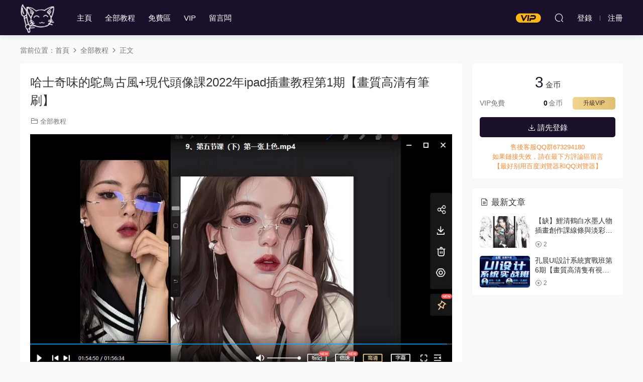

--- FILE ---
content_type: text/html; charset=UTF-8
request_url: https://www.bhmeng.com/4731.html
body_size: 5605
content:
<!DOCTYPE HTML>
<html lang="zh-CN">
<head>
  <meta charset="UTF-8">
  <meta http-equiv="X-UA-Compatible" content="IE=edge,chrome=1">
  <meta name="viewport" content="width=device-width,minimum-scale=1.0,maximum-scale=1.0,user-scalable=no"/>
  <meta name="apple-mobile-web-app-title" content="板绘梦">
  <meta http-equiv="Cache-Control" content="no-siteapp">
  <title>哈士奇味的鸵鸟古风+现代头像课2022年ipad插画教程第1期【画质高清有笔刷】 - 板绘梦</title>
  <meta name="keywords" content="全部教程">
<meta name="description" content="哈士奇味的鸵鸟古风+现代头像课2022年ipad插画教程第1期【画质高清有笔刷】">
  <link rel="shortcut icon" href="https://bhmeng-1306563736.cos.ap-nanjing.myqcloud.com/bhmeng-com//2021/07/02035520677.png">
  <meta name='robots' content='max-image-preview:large' />
<link rel='stylesheet' id='classic-theme-styles-css' href='https://www.bhmeng.com/wp-includes/css/classic-themes.min.css?ver=6.2.6' type='text/css' media='all' />
<link rel='stylesheet' id='modown-font-css' href='https://www.bhmeng.com/wp-content/themes/modown/static/css/fonts.css?ver=8.7' type='text/css' media='screen' />
<link rel='stylesheet' id='modown-base-css' href='https://www.bhmeng.com/wp-content/themes/modown/static/css/base.css?ver=8.7' type='text/css' media='screen' />
<script type='text/javascript' src='https://www.bhmeng.com/wp-includes/js/jquery/jquery.min.js?ver=3.6.4' id='jquery-core-js'></script>
<script type='text/javascript' src='https://www.bhmeng.com/wp-includes/js/jquery/jquery-migrate.min.js?ver=3.4.0' id='jquery-migrate-js'></script>
<link rel="https://api.w.org/" href="https://www.bhmeng.com/wp-json/" /><link rel="alternate" type="application/json" href="https://www.bhmeng.com/wp-json/wp/v2/posts/4731" /><link rel="canonical" href="https://www.bhmeng.com/4731.html" />
<link rel='shortlink' href='https://www.bhmeng.com/?p=4731' />
<style id="erphpdown-custom"></style>
    <style>
  :root{--theme-color: #1a102b;--theme-color2: #1a102b;--theme-radius: 5px;}  .header{background: #1a102b}
  .nav-main > li, .nav-main > li > a, .nav-right a{color:#ffffff;}
  body.night .nav-main > li, body.night .nav-main > li > a, body.night .nav-right a{color:#999;}
    body.home .header:not(.scrolled) .nav-main > li > a:hover, body.home .header:not(.scrolled) .nav-right > li > a:hover, .nav-main > li > a:hover, .nav-right a:hover, .nav-main > li > a:hover, .nav-left a:hover{color:#ffffff;}
    @media (max-width: 768px){
    .nav-right .nav-button a {color: #ffffff;}
  }
      .banner{height: 380px;}
      .post > .vip-tag, .post > .free-tag{display:none !important;}
      .erphpdown-box, .erphpdown, .article-content .erphpdown-content-vip{background: transparent !important;border: 2px dashed var(--theme-color);}
    .erphpdown-box .erphpdown-title{display: inline-block;}
  .logo{width:70px;}@media (max-width: 1024px){.logo, .logo a {width: 60px;height: 60px;}}.footer{background-color: #1a102b}.footer-widget{width:calc(21% - 20px);}@media (max-width: 768px){.footer-widget{width:calc(50% - 20px);margin-bottom:25px}
  .footer-widget:first-child{width:calc(100% - 20px);padding-right: 0}
  .footer-widget:last-child{width:calc(100% - 20px);padding-left: 0;margin-bottom: 0}}@media (max-width: 768px){}</style></head>
<body class="post-template-default single single-post postid-4731 single-format-standard">
<header class="header">
  <div class="container clearfix">
        <div class="logo">      <a style="background-image:url(https://bhmeng-1306563736.cos.ap-nanjing.myqcloud.com/bhmeng-com//2021/07/20210723073742708.png)" href="https://www.bhmeng.com" title="板绘梦">板绘梦</a>
      </a></div>
    <ul class="nav-main">
      <li id="menu-item-44" class="menu-item menu-item-type-post_type menu-item-object-page menu-item-home menu-item-44"><a href="https://www.bhmeng.com/">主页</a></li>
<li id="menu-item-84" class="menu-item menu-item-type-taxonomy menu-item-object-category current-post-ancestor current-menu-parent current-post-parent menu-item-84"><a href="https://www.bhmeng.com/category/qbjc">全部教程</a></li>
<li id="menu-item-3955" class="menu-item menu-item-type-taxonomy menu-item-object-category menu-item-3955"><a href="https://www.bhmeng.com/category/qbjc/mf">免费区</a></li>
<li id="menu-item-5050" class="menu-item menu-item-type-post_type menu-item-object-page menu-item-5050"><a href="https://www.bhmeng.com/vip">VIP</a></li>
<li id="menu-item-5051" class="menu-item menu-item-type-post_type menu-item-object-page menu-item-5051"><a href="https://www.bhmeng.com/%e7%95%99%e8%a8%80%e6%9d%bf">留言板</a></li>
    </ul>
        <ul class="nav-right">
            <li class="nav-vip">
        <a href="https://www.bhmeng.com/vip"><i class="icon icon-vip-s"></i></a>
      </li>
                              <li class="nav-search">
        <a href="javascript:;" class="search-loader" title="搜索"><i class="icon icon-search"></i></a>
      </li>
              <li class="nav-login no"><a href="https://www.bhmeng.com/login?redirect_to=https://www.bhmeng.com/4731.html" class="signin-loader" rel="nofollow"><i class="icon icon-user"></i><span>登录</span></a><b class="nav-line"></b><a href="https://www.bhmeng.com/login?action=register&redirect_to=https://www.bhmeng.com/4731.html" class="signup-loader" rel="nofollow"><span>注册</span></a></li>
                    <li class="nav-button"><a href="javascript:;" class="nav-loader"><i class="icon icon-menu"></i></a></li>
          </ul>
  </div>
</header>
<div class="search-wrap">
  <div class="container search-wrap-container">
    <form action="https://www.bhmeng.com/" class="search-form" method="get">
            <input autocomplete="off" class="search-input" name="s" placeholder="输入关键字回车" type="text">
      <button class="search-btn" type="submit"><i class="icon icon-search"></i>搜索</button>
      <i class="icon icon-close"></i>
      <input type="hidden" name="cat" class="search-cat-val">
          </form>
  </div>
</div><div class="main">
		<div class="container clearfix">
				<div class="breadcrumbs">当前位置：<span><a href="https://www.bhmeng.com/" itemprop="url"><span itemprop="title">首页</span></a></span> <span class="sep"><i class="dripicons dripicons-chevron-right"></i></span> <span><a href="https://www.bhmeng.com/category/qbjc" itemprop="url"><span itemprop="title">全部教程</span></a></span> <span class="sep"><i class="dripicons dripicons-chevron-right"></i></span> <span class="current">正文</span></div>						<div class="content-wrap">
	    	<div class="content">
	    			    			    			    			    		<article class="single-content">
		    		<div class="article-header">	<h1 class="article-title">哈士奇味的鸵鸟古风+现代头像课2022年ipad插画教程第1期【画质高清有笔刷】</h1>
	<div class="article-meta">
						<span class="item item-cats"><i class="icon icon-cat"></i> <a href="https://www.bhmeng.com/category/qbjc">全部教程</a></span>									</div>
</div>		    		<div class="article-content clearfix">
		    					    					    					    						    						    						    			<p><img decoding="async" class="alignnone size-medium wp-image-3735" src="https://uusjzy-1306563736.cos.ap-nanjing.myqcloud.com/uusjzy-com//2022/07/20220725230628409.jpg" alt="" width="999" height="550" /><img decoding="async" loading="lazy" class="alignnone size-full wp-image-3733" src="https://uusjzy-1306563736.cos.ap-nanjing.myqcloud.com/uusjzy-com//2022/07/20220725230610859.jpg" alt="" width="704" height="166" /> <img decoding="async" loading="lazy" class="alignnone size-medium wp-image-3734" src="https://uusjzy-1306563736.cos.ap-nanjing.myqcloud.com/uusjzy-com//2022/07/20220725230627217.jpg" alt="" width="970" height="722" /></p>
			    						    					    		<style>.erphpdown-box, .erphpdown-box + .article-custom-metas{display:block;}</style><div class="erphpdown-box"><span class="erphpdown-title">资源下载</span><div class="erphpdown-con clearfix"><div class="erphpdown-price">下载价格<span>3</span> 金币</div><div class="erphpdown-cart"><div class="vip">VIP免费</div><a href="javascript:;" class="down signin-loader">请先登录</a></div></div><div class="tips2"><div style ="color.red">售后客服QQ群673294180 </li><li>如果链接失效，请在最下方评论区留言</div>【最好别用百度浏览器和QQ浏览器】</li><li></div></div>		    					            </div>
		    				            						            </article>
	            	            	            <nav class="article-nav">
	                <span class="article-nav-prev">上一篇<br><a href="https://www.bhmeng.com/4725.html" rel="prev">【缺课】蓉儿少女头像班2022年ipad插画线稿+上色综合【画质高清有笔刷】</a></span>
	                <span class="article-nav-next">下一篇<br><a href="https://www.bhmeng.com/4733.html" rel="next">和好莱坞动画大师一起学习故事创作【画质还可以】</a></span>
	            </nav>
	            	            	            <div class="single-related"><h3 class="related-title"><i class="icon icon-related"></i> 猜你喜欢</h3><div class="grids relateds clearfix"><div class="post grid"  data-id="22237">
    <div class="img">
        <a href="https://www.bhmeng.com/22237.html" title="【缺】鲤清鹤白水墨人物插画创作课线条与淡彩第1期2025【画质高清只有视频】" target="" rel="bookmark">
        <img src="https://www.bhmeng.com/wp-content/themes/modown/static/img/thumbnail.png" data-src="https://bhmeng-1306563736.cos.ap-nanjing.myqcloud.com/2026/01/20260117004308756.jpg" class="thumb" alt="【缺】鲤清鹤白水墨人物插画创作课线条与淡彩第1期2025【画质高清只有视频】">
                </a>
            </div>

    <div class="cat"><a href="https://www.bhmeng.com/category/qbjc">全部教程</a></div>
    
    <h3 itemprop="name headline"><a itemprop="url" rel="bookmark" href="https://www.bhmeng.com/22237.html" title="【缺】鲤清鹤白水墨人物插画创作课线条与淡彩第1期2025【画质高清只有视频】" target="">【缺】鲤清鹤白水墨人物插画创作课线条与淡彩第1期2025【画质高清只有视频】</a></h3>

    
    <div class="grid-meta">
        <span class="price"><span class="fee"><i class="icon icon-money"></i> 2</span></span>    </div>

    
        </div><div class="post grid"  data-id="22232">
    <div class="img">
        <a href="https://www.bhmeng.com/22232.html" title="孔晨UI设计系统实战班第6期【画质高清只有视频】" target="" rel="bookmark">
        <img src="https://www.bhmeng.com/wp-content/themes/modown/static/img/thumbnail.png" data-src="https://bhmeng-1306563736.cos.ap-nanjing.myqcloud.com/2026/01/20260117003525108.jpg" class="thumb" alt="孔晨UI设计系统实战班第6期【画质高清只有视频】">
                </a>
            </div>

    <div class="cat"><a href="https://www.bhmeng.com/category/qbjc">全部教程</a></div>
    
    <h3 itemprop="name headline"><a itemprop="url" rel="bookmark" href="https://www.bhmeng.com/22232.html" title="孔晨UI设计系统实战班第6期【画质高清只有视频】" target="">孔晨UI设计系统实战班第6期【画质高清只有视频】</a></h3>

    
    <div class="grid-meta">
        <span class="price"><span class="fee"><i class="icon icon-money"></i> 2</span></span>    </div>

    
        </div><div class="post grid"  data-id="22225">
    <div class="img">
        <a href="https://www.bhmeng.com/22225.html" title="TEA-TouchDesigner与人工智能交互设计2024【画质不错只有视频】" target="" rel="bookmark">
        <img src="https://www.bhmeng.com/wp-content/themes/modown/static/img/thumbnail.png" data-src="https://bhmeng-1306563736.cos.ap-nanjing.myqcloud.com/2026/01/20260116045649376.jpg" class="thumb" alt="TEA-TouchDesigner与人工智能交互设计2024【画质不错只有视频】">
                </a>
            </div>

    <div class="cat"><a href="https://www.bhmeng.com/category/qbjc">全部教程</a></div>
    
    <h3 itemprop="name headline"><a itemprop="url" rel="bookmark" href="https://www.bhmeng.com/22225.html" title="TEA-TouchDesigner与人工智能交互设计2024【画质不错只有视频】" target="">TEA-TouchDesigner与人工智能交互设计2024【画质不错只有视频】</a></h3>

    
    <div class="grid-meta">
        <span class="price"><span class="fee"><i class="icon icon-money"></i> 2</span></span>    </div>

    
        </div><div class="post grid"  data-id="22220">
    <div class="img">
        <a href="https://www.bhmeng.com/22220.html" title="银河CG Joyce Shi品牌设计系统课2024【画质高清只有视频】" target="" rel="bookmark">
        <img src="https://www.bhmeng.com/wp-content/themes/modown/static/img/thumbnail.png" data-src="https://bhmeng-1306563736.cos.ap-nanjing.myqcloud.com/2026/01/20260116044906738.jpg" class="thumb" alt="银河CG Joyce Shi品牌设计系统课2024【画质高清只有视频】">
                </a>
            </div>

    <div class="cat"><a href="https://www.bhmeng.com/category/qbjc">全部教程</a></div>
    
    <h3 itemprop="name headline"><a itemprop="url" rel="bookmark" href="https://www.bhmeng.com/22220.html" title="银河CG Joyce Shi品牌设计系统课2024【画质高清只有视频】" target="">银河CG Joyce Shi品牌设计系统课2024【画质高清只有视频】</a></h3>

    
    <div class="grid-meta">
        <span class="price"><span class="fee"><i class="icon icon-money"></i> 2</span></span>    </div>

    
        </div><div class="post grid"  data-id="22210">
    <div class="img">
        <a href="https://www.bhmeng.com/22210.html" title="腾小渔C4D零基础实训班第14期2024【画质高清有素材】" target="" rel="bookmark">
        <img src="https://www.bhmeng.com/wp-content/themes/modown/static/img/thumbnail.png" data-src="https://bhmeng-1306563736.cos.ap-nanjing.myqcloud.com/2026/01/20260115132109581.jpg" class="thumb" alt="腾小渔C4D零基础实训班第14期2024【画质高清有素材】">
                </a>
            </div>

    <div class="cat"><a href="https://www.bhmeng.com/category/qbjc">全部教程</a></div>
    
    <h3 itemprop="name headline"><a itemprop="url" rel="bookmark" href="https://www.bhmeng.com/22210.html" title="腾小渔C4D零基础实训班第14期2024【画质高清有素材】" target="">腾小渔C4D零基础实训班第14期2024【画质高清有素材】</a></h3>

    
    <div class="grid-meta">
        <span class="price"><span class="fee"><i class="icon icon-money"></i> 2</span></span>    </div>

    
        </div><div class="post grid"  data-id="22205">
    <div class="img">
        <a href="https://www.bhmeng.com/22205.html" title="胖雪C4D+OC高阶视觉三维班【画质高清有大部分素材】" target="" rel="bookmark">
        <img src="https://www.bhmeng.com/wp-content/themes/modown/static/img/thumbnail.png" data-src="https://bhmeng-1306563736.cos.ap-nanjing.myqcloud.com/2026/01/20260115131330868.jpg" class="thumb" alt="胖雪C4D+OC高阶视觉三维班【画质高清有大部分素材】">
                </a>
            </div>

    <div class="cat"><a href="https://www.bhmeng.com/category/qbjc">全部教程</a></div>
    
    <h3 itemprop="name headline"><a itemprop="url" rel="bookmark" href="https://www.bhmeng.com/22205.html" title="胖雪C4D+OC高阶视觉三维班【画质高清有大部分素材】" target="">胖雪C4D+OC高阶视觉三维班【画质高清有大部分素材】</a></h3>

    
    <div class="grid-meta">
        <span class="price"><span class="fee"><i class="icon icon-money"></i> 2</span></span>    </div>

    
        </div></div></div>	            <div class="single-comment">
	<h3 class="comments-title" id="comments">
		<i class="icon icon-comments"></i> 评论<small>0</small>
	</h3>
	<div id="respond" class="comments-respond no_webshot">
				<div class="comment-signarea">
			<h3 class="text-muted">请先 <a href="javascript:;" class="signin-loader">登录</a> ！</h3>
		</div>
			</div>
	</div>



	            	    	</div>
	    </div>
		<aside class="sidebar">
	<div class="theiaStickySidebar">
	<div class="widget widget-erphpdown"><div class="item price"><span>3</span> 金币</div><div class="item vip vip-text"><div class="vit"><span class="tit">VIP免费</span><a href="http://www.bhmeng.com/user?pd=vip" target="_blank" class="erphpdown-vip-btn erphpdown-vip-loader">升级VIP</a><span class="pri"><b>0</b>金币</span></div></div><a href="javascript:;" class="down signin-loader"><i class="icon icon-download"></i> 请先登录</a><div class="tips"><div style ="color.red">售后客服QQ群673294180 </li><li>如果链接失效，请在最下方评论区留言</div>【最好别用百度浏览器和QQ浏览器】</li><li></div></div>
	<div class="widget widget-postlist"><h3><i class="icon icon-posts"></i> 最新文章</h3><ul class="clearfix hasimg">        <li>
                    <a href="https://www.bhmeng.com/22237.html" title="【缺】鲤清鹤白水墨人物插画创作课线条与淡彩第1期2025【画质高清只有视频】" target="" rel="bookmark" class="img">
		    <img src="https://bhmeng-1306563736.cos.ap-nanjing.myqcloud.com/2026/01/20260117004308756.jpg" class="thumb" alt="【缺】鲤清鹤白水墨人物插画创作课线条与淡彩第1期2025【画质高清只有视频】">
		  </a>
		  		            <h4><a href="https://www.bhmeng.com/22237.html" target="" title="【缺】鲤清鹤白水墨人物插画创作课线条与淡彩第1期2025【画质高清只有视频】">【缺】鲤清鹤白水墨人物插画创作课线条与淡彩第1期2025【画质高清只有视频】</a></h4>
          <p class="meta">
          	          	          	<span class="price"><span class="fee"><i class="icon icon-money"></i> 2</span></span>          </p>
                  </li>
		        <li>
                    <a href="https://www.bhmeng.com/22232.html" title="孔晨UI设计系统实战班第6期【画质高清只有视频】" target="" rel="bookmark" class="img">
		    <img src="https://bhmeng-1306563736.cos.ap-nanjing.myqcloud.com/2026/01/20260117003525108.jpg" class="thumb" alt="孔晨UI设计系统实战班第6期【画质高清只有视频】">
		  </a>
		  		            <h4><a href="https://www.bhmeng.com/22232.html" target="" title="孔晨UI设计系统实战班第6期【画质高清只有视频】">孔晨UI设计系统实战班第6期【画质高清只有视频】</a></h4>
          <p class="meta">
          	          	          	<span class="price"><span class="fee"><i class="icon icon-money"></i> 2</span></span>          </p>
                  </li>
		</ul></div>	</div>	    
</aside>	</div>
</div>
<footer class="footer">
	<div class="container">
	    		<div class="footer-widgets">
	    		    </div>
	    	    	    <div class="copyright"><p><a href="declare">免责声明：</a>资源由本站用户从网上收集上传，如有版权方面的问题请先点击左侧免责声明查看相关事宜，发邮件通知站长！</p>
<p>邮箱：hellonihao369@gmail.com 万分感谢！</p>
</div>
	</div>
</footer>





<div class="sign">			
	<div class="sign-mask"></div>			
	<div class="sign-box">	
				
		<div class="sign-tips"></div>			
		<form id="sign-in">  
		    <div class="form-item" style="text-align:center"><a href="https://www.bhmeng.com"><img class="logo-login" src="https://bhmeng-1306563736.cos.ap-nanjing.myqcloud.com/2022/11/20221130151435195.png" alt="板绘梦"></a></div>
			<div class="form-item"><input type="text" name="user_login" class="form-control" id="user_login" placeholder="用户名/邮箱"><i class="icon icon-user"></i></div>			
			<div class="form-item"><input type="password" name="password" class="form-control" id="user_pass" placeholder="密码"><i class="icon icon-lock"></i></div>		
						<div class="form-item">
				<input type="text" class="form-control" id="user_captcha" name="user_captcha" placeholder="验证码"><span class="captcha-clk2">显示验证码</span>
				<i class="icon icon-safe"></i>
			</div>
				
			<div class="sign-submit">			
				<input type="button" class="btn signinsubmit-loader" name="submit" value="登录">  			
				<input type="hidden" name="action" value="signin">			
			</div>			
			<div class="sign-trans">没有账号？<a href="javascript:;" class="erphp-reg-must">注册</a>&nbsp;&nbsp;<a href="https://www.bhmeng.com/login?action=password&redirect_to=https://www.bhmeng.com/4731.html" rel="nofollow" target="_blank">忘记密码？</a></div>		
			<div class="sign-social"><h2>社交账号快速登录</h2><a class="login-qq" href="https://www.bhmeng.com/oauth/qq?rurl=https://www.bhmeng.com/4731.html" rel="nofollow"><i class="icon icon-qq"></i></a></div>				
		</form>	
				
		<form id="sign-up" style="display: none;"> 	
		    <div class="form-item" style="text-align:center"><a href="https://www.bhmeng.com"><img class="logo-login" src="https://bhmeng-1306563736.cos.ap-nanjing.myqcloud.com/2022/11/20221130151435195.png" alt="板绘梦"></a></div>			
		    	
			<div class="form-item"><input type="text" name="name" class="form-control" id="user_register" placeholder="用户名"><i class="icon icon-user"></i></div>			
			<div class="form-item"><input type="email" name="email" class="form-control" id="user_email" placeholder="邮箱"><i class="icon icon-mail"></i></div>		
			<div class="form-item"><input type="password" name="password2" class="form-control" id="user_pass2" placeholder="密码"><i class="icon icon-lock"></i></div>
						<div class="form-item">
				<input type="text" class="form-control" id="captcha" name="captcha" placeholder="验证码"><span class="captcha-clk2">显示验证码</span>
				<i class="icon icon-safe"></i>
			</div>
				
			<div class="sign-submit">			
				<input type="button" class="btn signupsubmit-loader" name="submit" value="注册">  			
				<input type="hidden" name="action" value="signup">  	
							
			</div>			
			<div class="sign-trans">已有账号？ <a href="javascript:;" class="modown-login-must">登录</a></div>	
				
			<div class="sign-social"><h2>社交账号快速登录</h2><a class="login-qq" href="https://www.bhmeng.com/oauth/qq?rurl=https://www.bhmeng.com/4731.html" rel="nofollow"><i class="icon icon-qq"></i></a></div>							
		</form>	
			
					
	</div>			
</div>
<script>
	var zh_autoLang_t=false;var zh_autoLang_s=true;	window._MBT = {uri: 'https://www.bhmeng.com/wp-content/themes/modown', child: 'https://www.bhmeng.com/wp-content/themes/modown', urc: 'https://www.bhmeng.com/wp-content/themes/modown', uru: 'https://www.bhmeng.com/wp-content/themes/modown', url:'https://www.bhmeng.com', urg: 'https://www.bhmeng.com/wp-content/themes/modown', url:'https://www.bhmeng.com',usr: 'https://www.bhmeng.com/user', roll: [], admin_ajax: 'https://www.bhmeng.com/wp-admin/admin-ajax.php', erphpdown: 'https://www.bhmeng.com/wp-content/plugins/erphpdown/', image: '0.6316', hanimated: '0', fancybox: '0', anchor: '0', loading: '', nav: '0', iframe: '0'};</script>
<script>window._ERPHPDOWN = {"uri":"https://www.bhmeng.com/wp-content/plugins/erphpdown", "payment": "6", "wppay": "scan", "author": "mobantu"}</script>
<script type='text/javascript' id='erphpdown-js-extra'>
/* <![CDATA[ */
var _ERPHP = {"ajaxurl":"https:\/\/www.bhmeng.com\/wp-admin\/admin-ajax.php"};
/* ]]> */
</script>
<script type='text/javascript' src='https://www.bhmeng.com/wp-content/plugins/erphpdown/static/erphpdown.js?ver=17.0' id='erphpdown-js'></script>
<script type='text/javascript' src='https://www.bhmeng.com/wp-content/themes/modown/static/js/lib.js?ver=8.7' id='modown-lib-js'></script>
<script type='text/javascript' src='https://www.bhmeng.com/wp-content/themes/modown/static/js/fancybox.min.js?ver=3.3.5' id='modown-fancybox-js'></script>
<script type='text/javascript' src='https://www.bhmeng.com/wp-content/themes/modown/static/js/base.js?ver=8.7' id='modown-base-js'></script>
<script>MOBANTU.init({ias: 0, lazy: 1, plazy: 0, water: 0, mbf: 0, mpf: 0, mpfp: 0});document.oncontextmenu = new Function("return false;");</script>
<div class="analysis"></div>
</body>
</html><!--
Performance optimized by Redis Object Cache. Learn more: https://wprediscache.com

使用 PhpRedis (v5.3.7) 从 Redis 检索了 2322 个对象 (328 KB)。
-->
